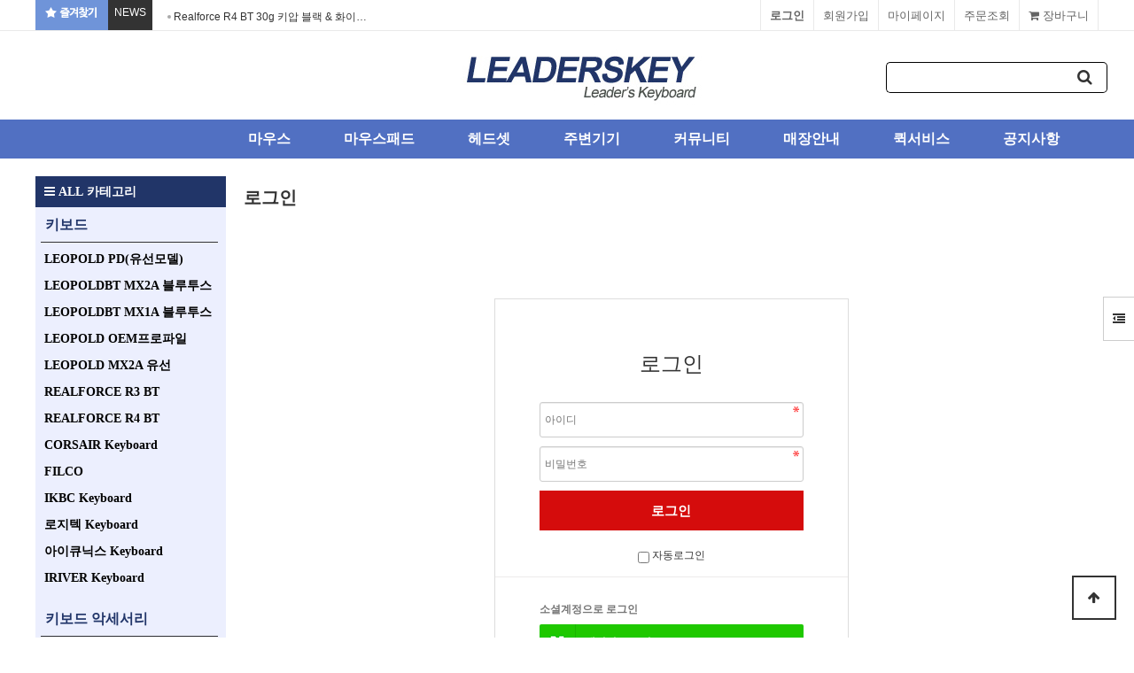

--- FILE ---
content_type: text/html; charset=utf-8
request_url: http://m.leaderskey.com/bbs/login.php?url=%2Fbbs%2Fboard.php%3Fbo_table%3Dhot%26wr_id%3D61%26page%3D22&ckattempt=1
body_size: 8013
content:
<!doctype html>
<html lang="ko">
<head>
<meta charset="utf-8">
<meta http-equiv="imagetoolbar" content="no">
<meta http-equiv="X-UA-Compatible" content="IE=edge">
<title>로그인 | 리더스키</title>
<link rel="stylesheet" href="http://m.leaderskey.com/theme/basic/css/default_shop.css?ver=171222">
<link rel="stylesheet" href="http://m.leaderskey.com/theme/basic/skin/latest/news_ticker/style.css?ver=171222">
<link rel="stylesheet" href="http://m.leaderskey.com/skin/shop/basic/style.css?ver=171222">
<link rel="stylesheet" href="http://m.leaderskey.com/theme/basic/skin/outlogin/shop_basic/style.css?ver=171222">
<link rel="stylesheet" href="http://m.leaderskey.com/theme/basic/skin/latest/shop_basic/style.css?ver=171222">
<link rel="stylesheet" href="http://m.leaderskey.com/theme/basic/skin/member/basic/style.css?ver=171222">
<link rel="stylesheet" href="http://m.leaderskey.com/skin/social/style.css?ver=171222">
<!--[if lte IE 8]>
<script src="http://m.leaderskey.com/js/html5.js"></script>
<![endif]-->
<script>
// 자바스크립트에서 사용하는 전역변수 선언
var g5_url       = "http://m.leaderskey.com";
var g5_bbs_url   = "http://m.leaderskey.com/bbs";
var g5_is_member = "";
var g5_is_admin  = "";
var g5_is_mobile = "";
var g5_bo_table  = "";
var g5_sca       = "";
var g5_editor    = "";
var g5_cookie_domain = "";
</script>
<script src="http://m.leaderskey.com/js/jquery-1.8.3.min.js"></script>
<script src="http://m.leaderskey.com/js/jquery.shop.menu.js?ver=171222"></script>
<script src="http://m.leaderskey.com/js/common.js?ver=171222"></script>
<script src="http://m.leaderskey.com/js/wrest.js?ver=171222"></script>
<script src="http://m.leaderskey.com/js/placeholders.min.js"></script>
<link rel="stylesheet" href="http://m.leaderskey.com/js/font-awesome/css/font-awesome.min.css">
<script src="http://m.leaderskey.com/theme/basic/skin/latest/news_ticker/news_ticker.js"></script>
<script src="http://m.leaderskey.com/js/jquery.bxslider.js"></script>
</head>
<body>
<link rel="stylesheet" href="http://m.leaderskey.com/theme/basic/css/bootstrap.min.css">

 <script language="javascript">
    <!--
          function bookmark(){
       window.external.AddFavorite('http://leaderskey.com','리더스키')
       }
      -->
    </script>
<!-- 상단 시작 { -->
<div id="hd">
    <h1 id="hd_h1">로그인</h1>

    <div id="skip_to_container"><a href="#container">본문 바로가기</a></div>

        <div id="tnb">
	<div class="all">
	   <div class="mn">
		<ul>
		<a href="javascript:bookmark()"><li style="background:#6f94d9;color:#fff"><img src="http://m.leaderskey.com/theme/basic/img/fav.png"></<li></a>
		<li style="background:#333;color:#fff">NEWS</<li>
		<li style="position:relative;width:400px;height:34px;color:#333;background:#fff;"> <div class="ticker_lat">
    <ul id="ticker">
            <li>
            <a href="https://leaderskey01.cafe24.com/bbs/board.php?bo_table=hot&amp;wr_id=81"> Realforce R4 BT 30g 키압 블랙 & 화이…</a>        </li>
            <li>
            <a href="https://leaderskey01.cafe24.com/bbs/board.php?bo_table=hot&amp;wr_id=80"> Realforce R4 BT 45g 키압 블랙 & 화이…</a>        </li>
            <li>
            <a href="https://leaderskey01.cafe24.com/bbs/board.php?bo_table=hot&amp;wr_id=79"> 레오폴드 FC900R MX2A 올리브 그린 한글 모델 …</a>        </li>
            <li>
            <a href="https://leaderskey01.cafe24.com/bbs/board.php?bo_table=hot&amp;wr_id=78"> 25년 6월 5일(목) 리얼포스 R3 BT 키보드 재입…</a>        </li>
            <li>
            <a href="https://leaderskey01.cafe24.com/bbs/board.php?bo_table=hot&amp;wr_id=76"> 레오폴드 FC900RBT MX2A 화이트 투톤 출시!</a>        </li>
            <li>
            <a href="https://leaderskey01.cafe24.com/bbs/board.php?bo_table=hot&amp;wr_id=75"> 레오폴드 FC730MBT MX2A 코랄 블루 키보드 출…</a>        </li>
            <li>
            <a href="https://leaderskey01.cafe24.com/bbs/board.php?bo_table=hot&amp;wr_id=74"> 레오폴드 신제품 출시  FC630MBT MX2A 코랄 …</a>        </li>
            <li>
            <a href="https://leaderskey01.cafe24.com/bbs/board.php?bo_table=hot&amp;wr_id=73"> 레오폴드 FC900R MX2A 그레이 블루 / 스웨디시…</a>        </li>
            <li>
            <a href="https://leaderskey01.cafe24.com/bbs/board.php?bo_table=hot&amp;wr_id=72"> Realforce R3 BT  민트 블루 색상 키보드(…</a>        </li>
            <li>
            <a href="https://leaderskey01.cafe24.com/bbs/board.php?bo_table=hot&amp;wr_id=71"> 레오폴드사 독일 체리사의 MX2A 스위치 제품 출시 공…</a>        </li>
            </ul>
</div>
<script type="text/javascript">
	jQuery(function($){
		$('#ticker').list_ticker({
			speed:5000,
			effect:'slide',
			random:false
		});
	})
</script></li>
		</ul>
		</div>
        <h3>회원메뉴</h3>
		<div class="mn2">
        <ul>
		
                        <li class="tnb_cart"><a href="http://m.leaderskey.com/shop/cart.php"><i class="fa fa-shopping-cart" aria-hidden="true"></i> 장바구니</a></li>
            <li><a href=" http://leaderskey.com/shop/orderinquiry.php">주문조회</a></li>
            <li><a href="http://m.leaderskey.com/shop/mypage.php">마이페이지</a></li>
                        <li><a href="http://m.leaderskey.com/bbs/register.php">회원가입</a></li>
            <li><a href="http://m.leaderskey.com/bbs/login.php?url=%2Fbbs%2Fboard.php%3Fbo_table%3Dhot%26wr_id%3D61%26page%3D22"><b>로그인</b></a></li>
                    </ul></div>
    </div></div>
    <div id="hd_wrapper">
        <div id="logo"><a href="http://m.leaderskey.com/shop/"><img src="http://m.leaderskey.com/data/common/logo_img" alt="리더스키"></a></div>

        <div id="hd_sch">
            <h3>쇼핑몰 검색</h3>
            <form name="frmsearch1" action="http://m.leaderskey.com/shop/search.php" onsubmit="return search_submit(this);">

            <label for="sch_str" class="sound_only">검색어<strong class="sound_only"> 필수</strong></label>
            <input type="text" name="q" value="" id="sch_str" required>
            <button type="submit" id="sch_submit"><i class="fa fa-search" aria-hidden="true"></i><span class="sound_only">검색</span></button>

            </form>
            <script>
            function search_submit(f) {
                if (f.q.value.length < 2) {
                    alert("검색어는 두글자 이상 입력하십시오.");
                    f.q.select();
                    f.q.focus();
                    return false;
                }
                return true;
            }
            </script>
        </div>

        <!-- 쇼핑몰 배너 시작 { -->
        
        <!-- } 쇼핑몰 배너 끝 -->
    </div>
    <div id="hd_menu">
        <ul>
            <li><a href="/shop/list.php?ca_id=60">마우스</a></li> 
            <li><a href="/shop/list.php?ca_id=70">마우스패드</a></li>
            <li><a href="/shop/list.php?ca_id=a0">헤드셋</a></li>
            <li><a href="/shop/list.php?ca_id=80">주변기기</a></li>
            <li><a href="/theme/basic/mobile/shop/community.php">커뮤니티</a></li>
            <li><a href="/bbs/content.php?co_id=shop">매장안내</a></li>
            <li><a href="/bbs/board.php?bo_table=notice&wr_id=127">퀵서비스</a></li>
            <li><a href="/bbs/board.php?bo_table=notice">공지사항</a></li>
        </ul>
    </div>
</div>

<div id="side_menu">
    <button type="button" id="btn_sidemenu" class="btn_sidemenu_cl"><i class="fa fa-outdent" aria-hidden="true"></i><span class="sound_only">사이드메뉴버튼</span></button>
    <div class="side_menu_wr">
        
<!-- 로그인 전 아웃로그인 시작 { -->
<section id="ol_before" class="ol">
    <h2>회원로그인</h2>
    <form name="foutlogin" action="http://m.leaderskey.com/bbs/login_check.php" onsubmit="return fhead_submit(this);" method="post" autocomplete="off">
    <fieldset>
        <input type="hidden" name="url" value="%2Fbbs%2Fboard.php%3Fbo_table%3Dhot%26wr_id%3D61%26page%3D22">
        <label for="ol_id" id="ol_idlabel" class="sound_only">회원아이디<strong>필수</strong></label>
        <input type="text" id="ol_id" name="mb_id" required class="required frm_input" maxlength="20" placeholder="아이디">
        <label for="ol_pw" id="ol_pwlabel" class="sound_only">비밀번호<strong>필수</strong></label>
        <input type="password" name="mb_password" id="ol_pw" required class="required frm_input" maxlength="20" placeholder="비밀번호">
        <div id="ol_auto">
            <input type="checkbox" name="auto_login" value="1" id="auto_login">
            <label for="auto_login" id="auto_login_label">자동로그인</label>
        </div>
        <input type="submit" id="ol_submit" value="로그인" class="btn_b02">
        <div id="ol_svc">
            <a href="http://m.leaderskey.com/bbs/register.php"><b>회원가입</b></a> /
            <a href="http://m.leaderskey.com/bbs/password_lost.php" id="ol_password_lost">정보찾기</a>
        </div>

    </fieldset>
    </form>
</section>

<script>
$omi = $('#ol_id');
$omp = $('#ol_pw');
$omi_label = $('#ol_idlabel');
$omi_label.addClass('ol_idlabel');
$omp_label = $('#ol_pwlabel');
$omp_label.addClass('ol_pwlabel');

$(function() {

    $("#auto_login").click(function(){
        if ($(this).is(":checked")) {
            if(!confirm("자동로그인을 사용하시면 다음부터 회원아이디와 비밀번호를 입력하실 필요가 없습니다.\n\n공공장소에서는 개인정보가 유출될 수 있으니 사용을 자제하여 주십시오.\n\n자동로그인을 사용하시겠습니까?"))
                return false;
        }
    });
});

function fhead_submit(f)
{
    return true;
}
</script>
<!-- } 로그인 전 아웃로그인 끝 -->
        <div class="side_menu_shop">
            <button type="button" class="btn_side_shop">오늘본상품<span class="count">0</span></button>
            
<!-- 오늘 본 상품 시작 { -->
<div id="stv" class="op_area">
    <h2>
        오늘 본 상품
    </h2>

    
        <p class="li_empty">없음</p>

        
</div>

<script src="http://m.leaderskey.com/js/scroll_oldie.js"></script>
<!-- } 오늘 본 상품 끝 -->            <button type="button" class="btn_side_shop">장바구니<span class="count">0</span></button>
            
<!-- 장바구니 간략 보기 시작 { -->
<aside id="sbsk" class="op_area">
    <h2>장바구니</h2>
    <form name="skin_frmcartlist" id="skin_sod_bsk_list" method="post" action="http://m.leaderskey.com/shop/cartupdate.php">
    <ul>
    <li class="li_empty">장바구니 상품 없음</li>
    </ul>
        <a href="http://m.leaderskey.com/shop/cart.php" class="btn01 go_cart">장바구니 바로가기</a>
    </form>
</aside>
<!-- } 장바구니 간략 보기 끝 -->

            <button type="button" class="btn_side_shop">위시리스트<span class="count">0</span></button>
            
<!-- 위시리스트 간략 보기 시작 { -->
<aside id="swish" class="op_area">
    <h2>위시리스트</h2>

    <ul>
    <li class="li_empty">위시리스트 없음</li>
    </ul>

</aside>
<!-- } 위시리스트 간략 보기 끝 -->
        </div>
        
<!-- 쇼핑몰 커뮤니티 시작 { -->
<aside id="scomm">
    <h2>커뮤니티</h2>

    <ul>

    <li><i class="fa fa-angle-right" aria-hidden="true"></i> <a href="http://m.leaderskey.com/bbs/board.php?bo_table=bank">자료실</a></li>
<li><i class="fa fa-angle-right" aria-hidden="true"></i> <a href="http://m.leaderskey.com/bbs/board.php?bo_table=free">고객게시판</a></li>
<li><i class="fa fa-angle-right" aria-hidden="true"></i> <a href="http://m.leaderskey.com/bbs/board.php?bo_table=hot">NEWS</a></li>
<li><i class="fa fa-angle-right" aria-hidden="true"></i> <a href="http://m.leaderskey.com/bbs/board.php?bo_table=m_keyboard">기계식 키보드 정보</a></li>
<li><i class="fa fa-angle-right" aria-hidden="true"></i> <a href="http://m.leaderskey.com/bbs/board.php?bo_table=notice">공지사항</a></li>
<li><i class="fa fa-angle-right" aria-hidden="true"></i> <a href="http://m.leaderskey.com/bbs/board.php?bo_table=qa">자주하는질문</a></li>
<li><i class="fa fa-angle-right" aria-hidden="true"></i> <a href="http://m.leaderskey.com/bbs/board.php?bo_table=review">사용후기</a></li>
<li><i class="fa fa-angle-right" aria-hidden="true"></i> <a href="http://m.leaderskey.com/bbs/board.php?bo_table=re_keyboard">리얼포스 키보드 정보</a></li>
    </ul>

</aside>
<!-- } 쇼핑몰 커뮤니티 끝 -->
    </div>
</div>


<script>
$(function (){

    $(".btn_sidemenu_cl").on("click", function() {
        $(".side_menu_wr").toggle();
        $(".fa-outdent").toggleClass("fa-indent")
    });

    $(".btn_side_shop").on("click", function() {
        $(this).next(".op_area").slideToggle(300).siblings(".op_area").slideUp();
    });
});
</script>


<div id="wrapper">

    <div id="aside">

         <style>
.left_menu {position:relative;width:215px;float:left; height:auto;top:0px;left:0px;font-family:'NanumGothic'; background:#eceffe;padding-bottom:15px}
.left_menu p{font-family:'NanumGothic';border-bottom:1px solid #333;width:200px;color:#213569;text-align:left;line-height:30px;height:40px;font-size:16px;font-weight:bold;text-decoration:none;padding:5px 0 10px 5px;margin:0px 6px}
.left_menu p a {color:#213569}
.left_menu li {font-family:'NanumGothic';position:relative;width:200px;height:25px;line-height:25px;border-bottom:0px solid #ccc;padding:5px 0 5px 10px;margin-left:5px;font-size:16px; font-weight:bold;color:#333;text-align:left;text-decoration:none;margin:0px 0 5px 0px }
.left_menu li a{font-family:'NanumGothic';position:relative;width:200px;height:25px;line-height:25px;font-size:14px; font-weight:bold;color:#000;text-align:left;text-decoration:none }
.left_menu li a:hover{font-family:'NanumGothic';position:relative;width:200px;height:25px;line-height:25px;font-size:14px; font-weight:bold;color:#2a46bd;text-align:left;text-decoration:none }

</style>

<!-- 쇼핑몰 카테고리 시작 { -->
<nav id="gnb">
    <h2>쇼핑몰 카테고리</h2>
    <button type="button" id="menu_open"><i class="fa fa-bars" aria-hidden="true"></i> ALL 카테고리</button>
<div class="left_menu">
   <p><a href="/shop/list.php?ca_id=10">키보드</a></p>
<ul>
    <li> <a href="/shop/list.php?ca_id=1020">LEOPOLD PD(유선모델)</a></li>
    <li> <a href="/shop/list.php?ca_id=10c0">LEOPOLDBT MX2A 블루투스</a></li>
    <li> <a href="/shop/list.php?ca_id=10a0">LEOPOLDBT MX1A 블루투스</a></li>
    <li> <a href="/shop/list.php?ca_id=1050">LEOPOLD OEM프로파일</a></li>
    <li> <a href="/shop/list.php?ca_id=1070">LEOPOLD MX2A 유선</a></li>
    <li> <a href="/shop/list.php?ca_id=1030">REALFORCE R3 BT</a></li>
    <li> <a href="/shop/list.php?ca_id=1090">REALFORCE R4 BT</a></li>
     <li> <a href="/shop/list.php?ca_id=1080">CORSAIR Keyboard</a></li>
	 <li> <a href="/shop/list.php?ca_id=1010">FILCO</a></li>
    <li> <a href="/shop/list.php?ca_id=1040">IKBC Keyboard </a></li>
    <li> <a href="/shop/list.php?ca_id=10k0">로지텍 Keyboard </a></li>
    <li> <a href="/shop/list.php?ca_id=10b0">아이큐닉스 Keyboard </a></li>
        <li> <a href="/shop/list.php?ca_id=10l0">IRIVER Keyboard </a></li>
</ul>    
</div>
<div class="left_menu">
   <p><a href="/shop/list.php?ca_id=90">키보드 악세서리</a></p>
<ul>
    <li> <a href="/shop/list.php?ca_id=9070">레오폴드 텐키패드</a></li>
    <li> <a href="/shop/list.php?ca_id=9080">리얼포스 텐키패드</a></li>
    <li> <a href="/shop/list.php?ca_id=9030">레오폴드악세사리키캡</a></li>
    <li> <a href="/shop/list.php?ca_id=90j0">FC PD용 악세사리키캡</a></li>
    <li> <a href="/shop/list.php?ca_id=9050">기계식풀세트키캡</a></li>
     <li> <a href="/shop/list.php?ca_id=9020">리얼포스 악세사리키캡</a></li>
    <li> <a href="/shop/list.php?ca_id=9090">팜레스트(손목받침대) </a></li>
    <li> <a href="/shop/list.php?ca_id=90i0">키보드러그 / 키캡리무버</a></li>
    <li> <a href="/shop/list.php?ca_id=90a0">키보드덮개 / 키스킨</a></li>
    <li> <a href="/shop/list.php?ca_id=90h0">키보드파우치 </a></li>
	<li> <a href="/shop/list.php?ca_id=90e0">키보드청소도구 </a></li>
</ul>    
</div>
 <div class="left_menu">
    <p>키보드 Information</p>
<ul>
    <li> <a href="/bbs/board.php?bo_table=m_keyboard">기계식키보드 Info</a></li>
    <li> <a href="/bbs/board.php?bo_table=re_keyboard">리얼포스키보드 Info</a></li>
   
</ul>    
</div>  
</nav>
<!-- } 쇼핑몰 카테고리 끝 -->        <div id="category">
    <button type="button" class="close_btn"><i class="fa fa-times" aria-hidden="true"></i> 카테고리<span class="sound_only">닫기</span></button>

    <div class="ct_wr">
        <ul class="cate">
            <li class="cate_li_1">
                <a href="http://m.leaderskey.com/shop/list.php?ca_id=10" class="cate_li_1_a">키보드</a>
                <ul class="sub_cate sub_cate1">
                    <li class="cate_li_2">
                        <a href="http://m.leaderskey.com/shop/list.php?ca_id=1010">FILCO</a>
                    </li>
                                    <li class="cate_li_2">
                        <a href="http://m.leaderskey.com/shop/list.php?ca_id=1020">LEOPOLD PD(체리형프로파일)</a>
                    </li>
                                    <li class="cate_li_2">
                        <a href="http://m.leaderskey.com/shop/list.php?ca_id=1030">Realforce</a>
                    </li>
                                    <li class="cate_li_2">
                        <a href="http://m.leaderskey.com/shop/list.php?ca_id=1040">IKBC 키보드</a>
                    </li>
                                    <li class="cate_li_2">
                        <a href="http://m.leaderskey.com/shop/list.php?ca_id=1050">레오폴드 OEM 키캡</a>
                    </li>
                                    <li class="cate_li_2">
                        <a href="http://m.leaderskey.com/shop/list.php?ca_id=1070">레오폴드MX2A 유선</a>
                    </li>
                                    <li class="cate_li_2">
                        <a href="http://m.leaderskey.com/shop/list.php?ca_id=1080">커세어키보드</a>
                    </li>
                                    <li class="cate_li_2">
                        <a href="http://m.leaderskey.com/shop/list.php?ca_id=1090">리얼포스R2 (USB)</a>
                    </li>
                                    <li class="cate_li_2">
                        <a href="http://m.leaderskey.com/shop/list.php?ca_id=10a0">LEOPOLD BT(블루투스)</a>
                    </li>
                                    <li class="cate_li_2">
                        <a href="http://m.leaderskey.com/shop/list.php?ca_id=10b0">아이큐닉스키보드</a>
                    </li>
                                    <li class="cate_li_2">
                        <a href="http://m.leaderskey.com/shop/list.php?ca_id=10c0">LEOPOLD BT MX2A 블루투스</a>
                    </li>
                                    <li class="cate_li_2">
                        <a href="http://m.leaderskey.com/shop/list.php?ca_id=10k0">로지텍키보드</a>
                    </li>
                                    <li class="cate_li_2">
                        <a href="http://m.leaderskey.com/shop/list.php?ca_id=10l0">아이리버키보드</a>
                    </li>
                </ul>
            </li>
                    <li class="cate_li_1">
                <a href="http://m.leaderskey.com/shop/list.php?ca_id=60" class="cate_li_1_a">마우스</a>
                <ul class="sub_cate sub_cate1">
                    <li class="cate_li_2">
                        <a href="http://m.leaderskey.com/shop/list.php?ca_id=6030">조위마우스</a>
                    </li>
                                    <li class="cate_li_2">
                        <a href="http://m.leaderskey.com/shop/list.php?ca_id=6010">로지텍마우스</a>
                    </li>
                                    <li class="cate_li_2">
                        <a href="http://m.leaderskey.com/shop/list.php?ca_id=6001">ninjutsosora</a>
                    </li>
                                    <li class="cate_li_2">
                        <a href="http://m.leaderskey.com/shop/list.php?ca_id=6020">레이저마우스</a>
                    </li>
                                    <li class="cate_li_2">
                        <a href="http://m.leaderskey.com/shop/list.php?ca_id=6040">커세어마우스</a>
                    </li>
                                    <li class="cate_li_2">
                        <a href="http://m.leaderskey.com/shop/list.php?ca_id=6050">스틸시리즈마우스</a>
                    </li>
                                    <li class="cate_li_2">
                        <a href="http://m.leaderskey.com/shop/list.php?ca_id=6060">킹스톤하이퍼X마우스</a>
                    </li>
                                    <li class="cate_li_2">
                        <a href="http://m.leaderskey.com/shop/list.php?ca_id=6070">프나틱마우스</a>
                    </li>
                                    <li class="cate_li_2">
                        <a href="http://m.leaderskey.com/shop/list.php?ca_id=6080">RIZUM버티컬마우스</a>
                    </li>
                                    <li class="cate_li_2">
                        <a href="http://m.leaderskey.com/shop/list.php?ca_id=6090">더키마우스</a>
                    </li>
                                    <li class="cate_li_2">
                        <a href="http://m.leaderskey.com/shop/list.php?ca_id=60a0">쿠거마우스</a>
                    </li>
                                    <li class="cate_li_2">
                        <a href="http://m.leaderskey.com/shop/list.php?ca_id=60b0">아마겟돈마우스</a>
                    </li>
                                    <li class="cate_li_2">
                        <a href="http://m.leaderskey.com/shop/list.php?ca_id=60c0">아이리버 마우스</a>
                    </li>
                                    <li class="cate_li_2">
                        <a href="http://m.leaderskey.com/shop/list.php?ca_id=60d0">리얼포스 마우스</a>
                    </li>
                </ul>
            </li>
                    <li class="cate_li_1">
                <a href="http://m.leaderskey.com/shop/list.php?ca_id=70" class="cate_li_1_a">마우스패드</a>
                            </li>
                    <li class="cate_li_1">
                <a href="http://m.leaderskey.com/shop/list.php?ca_id=80" class="cate_li_1_a">주변기기</a>
                <ul class="sub_cate sub_cate1">
                    <li class="cate_li_2">
                        <a href="http://m.leaderskey.com/shop/list.php?ca_id=8010">USB 허브</a>
                    </li>
                                    <li class="cate_li_2">
                        <a href="http://m.leaderskey.com/shop/list.php?ca_id=8020">디지털 그래픽</a>
                    </li>
                                    <li class="cate_li_2">
                        <a href="http://m.leaderskey.com/shop/list.php?ca_id=8030">마이크</a>
                    </li>
                                    <li class="cate_li_2">
                        <a href="http://m.leaderskey.com/shop/list.php?ca_id=8040">커세어게이밍의자</a>
                    </li>
                                    <li class="cate_li_2">
                        <a href="http://m.leaderskey.com/shop/list.php?ca_id=8050">프리젠터</a>
                    </li>
                                    <li class="cate_li_2">
                        <a href="http://m.leaderskey.com/shop/list.php?ca_id=8060">가방</a>
                    </li>
                                    <li class="cate_li_2">
                        <a href="http://m.leaderskey.com/shop/list.php?ca_id=8070">마우스번지</a>
                    </li>
                                    <li class="cate_li_2">
                        <a href="http://m.leaderskey.com/shop/list.php?ca_id=8080">유무선공유기</a>
                    </li>
                                    <li class="cate_li_2">
                        <a href="http://m.leaderskey.com/shop/list.php?ca_id=8090">랜케이블</a>
                    </li>
                                    <li class="cate_li_2">
                        <a href="http://m.leaderskey.com/shop/list.php?ca_id=80a0">USB 연장케이블</a>
                    </li>
                                    <li class="cate_li_2">
                        <a href="http://m.leaderskey.com/shop/list.php?ca_id=80b0">벽걸이 슬라이더</a>
                    </li>
                </ul>
            </li>
                    <li class="cate_li_1">
                <a href="http://m.leaderskey.com/shop/list.php?ca_id=90" class="cate_li_1_a">키보드악세사리</a>
                <ul class="sub_cate sub_cate1">
                    <li class="cate_li_2">
                        <a href="http://m.leaderskey.com/shop/list.php?ca_id=9020">리얼포스키캡</a>
                    </li>
                                    <li class="cate_li_2">
                        <a href="http://m.leaderskey.com/shop/list.php?ca_id=9030">레오폴드악세사리키캡</a>
                    </li>
                                    <li class="cate_li_2">
                        <a href="http://m.leaderskey.com/shop/list.php?ca_id=9050">기계식풀세트키캡</a>
                    </li>
                                    <li class="cate_li_2">
                        <a href="http://m.leaderskey.com/shop/list.php?ca_id=9070">레오폴드텐키패드</a>
                    </li>
                                    <li class="cate_li_2">
                        <a href="http://m.leaderskey.com/shop/list.php?ca_id=9080">리얼포스23U텐키패드</a>
                    </li>
                                    <li class="cate_li_2">
                        <a href="http://m.leaderskey.com/shop/list.php?ca_id=9090">키보드손목받침대</a>
                    </li>
                                    <li class="cate_li_2">
                        <a href="http://m.leaderskey.com/shop/list.php?ca_id=90a0">키보드 덮개</a>
                    </li>
                                    <li class="cate_li_2">
                        <a href="http://m.leaderskey.com/shop/list.php?ca_id=90c0">기계식키보드키캡</a>
                    </li>
                                    <li class="cate_li_2">
                        <a href="http://m.leaderskey.com/shop/list.php?ca_id=90e0">키보드청소도구</a>
                    </li>
                                    <li class="cate_li_2">
                        <a href="http://m.leaderskey.com/shop/list.php?ca_id=90h0">키보드파우치</a>
                    </li>
                                    <li class="cate_li_2">
                        <a href="http://m.leaderskey.com/shop/list.php?ca_id=90i0">키보드러그 / 키캡리무버</a>
                    </li>
                                    <li class="cate_li_2">
                        <a href="http://m.leaderskey.com/shop/list.php?ca_id=90j0">FC PD 신형 악세사리키캡</a>
                    </li>
                </ul>
            </li>
                    <li class="cate_li_1">
                <a href="http://m.leaderskey.com/shop/list.php?ca_id=a0" class="cate_li_1_a">헤드셋</a>
                            </li>
        </ul>
    </div>
</div>

<script>
$(function (){
    var $category = $("#category");

    $("#menu_open").on("click", function() {
        $category.css("display","block");
    });

    $("#category .close_btn").on("click", function(){
        $category.css("display","none");
    });
});
$(document).mouseup(function (e){
	var container = $("#category");
	if( container.has(e.target).length === 0)
	container.hide();
});
</script>
   
	   <p style="position:relative;margin:10px 0px 10px 0px;top:10px"> <img src="http://m.leaderskey.com/theme/basic/img/call.png"></p>
       <p style="position:relative;margin:10px 0px;top:10px"> <img src="http://m.leaderskey.com/theme/basic/img/bank.png"></p>

        <!-- 커뮤니티 최신글 시작 { -->
        <section id="sidx_lat">
            <h2>커뮤니티 최신글</h2>
			
            
<div class="lat">
    <strong class="lat_title"><i class="fa fa-list-ul" aria-hidden="true"></i> <a href="http://m.leaderskey.com/bbs/board.php?bo_table=notice">공지사항</a></strong>
    <ul>
            <li>
            <a href="https://www.leaderskey.com/bbs/board.php?bo_table=notice&amp;wr_id=874">Realforce R4 BT 30g 키압 블랙 & 화이…</a>        </li>
            <li>
            <a href="https://www.leaderskey.com/bbs/board.php?bo_table=notice&amp;wr_id=873">리얼포스 R4 블루투스 키보드 출시 공지!</a>        </li>
            <li>
            <a href="https://www.leaderskey.com/bbs/board.php?bo_table=notice&amp;wr_id=872">25년 11월 28일(금) 휴무공지입니다</a>        </li>
            <li>
            <a href="https://www.leaderskey.com/bbs/board.php?bo_table=notice&amp;wr_id=871">리얼포스 R3 윈도우용 & 맥용 입고 공지(10월 13…</a>        </li>
            <li>
            <a href="https://www.leaderskey.com/bbs/board.php?bo_table=notice&amp;wr_id=870">10월 추석 연휴 온라인 & 오프라인 매장 영업 일정 …</a>        </li>
            </ul>
</div>
        </section>
        <!-- } 커뮤니티 최신글 끝 -->

      

        
    </div>
<!-- } 상단 끝 -->

    <!-- 콘텐츠 시작 { -->
    <div id="container">
        <div id="wrapper_title">로그인</div>        <!-- 글자크기 조정 display:none 되어 있음 시작 { -->
        <div id="text_size">
            <button class="no_text_resize" onclick="font_resize('container', 'decrease');">작게</button>
            <button class="no_text_resize" onclick="font_default('container');">기본</button>
            <button class="no_text_resize" onclick="font_resize('container', 'increase');">크게</button>
        </div>
        <!-- } 글자크기 조정 display:none 되어 있음 끝 -->
<!-- 로그인 시작 { -->
<div id="mb_login" class="mbskin">
    <h1>로그인</h1>

    <form name="flogin" action="http://m.leaderskey.com/bbs/login_check.php" onsubmit="return flogin_submit(this);" method="post">
    <input type="hidden" name="url" value="%2Fbbs%2Fboard.php%3Fbo_table%3Dhot%26wr_id%3D61%26page%3D22">

    <fieldset id="login_fs">
        <legend>회원로그인</legend>
        <label for="login_id" class="sound_only">회원아이디<strong class="sound_only"> 필수</strong></label>
        <input type="text" name="mb_id" id="login_id" required class="frm_input required" size="20" maxLength="20" placeholder="아이디">
        <label for="login_pw" class="sound_only">비밀번호<strong class="sound_only"> 필수</strong></label>
        <input type="password" name="mb_password" id="login_pw" required class="frm_input required" size="20" maxLength="20" placeholder="비밀번호">
        <input type="submit" value="로그인" class="btn_submit">
        <input type="checkbox" name="auto_login" id="login_auto_login">
        <label for="login_auto_login">자동로그인</label>
    </fieldset>

    
<div id="sns_login" class="login-sns sns-wrap-32 sns-wrap-over">
    <h3>소셜계정으로 로그인</h3>
    <div class="sns-wrap">
                <a href="http://m.leaderskey.com/plugin/social/popup.php?provider=naver&amp;url=%2Fbbs%2Fboard.php%3Fbo_table%3Dhot%26wr_id%3D61%26page%3D22" class="sns-icon social_link sns-naver" title="네이버">
            <span class="ico"></span>
            <span class="txt">네이버<i> 로그인</i></span>
        </a>
                        <a href="http://m.leaderskey.com/plugin/social/popup.php?provider=kakao&amp;url=%2Fbbs%2Fboard.php%3Fbo_table%3Dhot%26wr_id%3D61%26page%3D22" class="sns-icon social_link sns-kakao" title="카카오">
            <span class="ico"></span>
            <span class="txt">카카오<i> 로그인</i></span>
        </a>
                                        
                <script>
            jQuery(function($){
                $(".sns-wrap").on("click", "a.social_link", function(e){
                    e.preventDefault();

                    var pop_url = $(this).attr("href");
                    var newWin = window.open(
                        pop_url, 
                        "social_sing_on", 
                        "location=0,status=0,scrollbars=0,width=600,height=500"
                    );

                    if(!newWin || newWin.closed || typeof newWin.closed=='undefined')
                         alert('브라우저에서 팝업이 차단되어 있습니다. 팝업 활성화 후 다시 시도해 주세요.');

                    return false;
                });
            });
        </script>
        
    </div>
</div>
    <aside id="login_info">
        <h2>회원로그인 안내</h2>
        <div>
            <a href="http://m.leaderskey.com/bbs/password_lost.php" target="_blank" id="login_password_lost">아이디 비밀번호 찾기</a>
            <a href="./register.php">회원 가입</a>
        </div>
    </aside>

    </form>

    
        
        <!-- 주문하기, 신청하기 -->
        
        
    </form>

</div>

<script>
$(function(){
    $("#login_auto_login").click(function(){
        if (this.checked) {
            this.checked = confirm("자동로그인을 사용하시면 다음부터 회원아이디와 비밀번호를 입력하실 필요가 없습니다.\n\n공공장소에서는 개인정보가 유출될 수 있으니 사용을 자제하여 주십시오.\n\n자동로그인을 사용하시겠습니까?");
        }
    });
});

function flogin_submit(f)
{
    return true;
}
</script>
<!-- } 로그인 끝 -->

    </div>
    <!-- } 콘텐츠 끝 -->

<!-- 하단 시작 { -->
</div>

<div id="ft">
    <div class="ft_wr">
        <ul class="ft_ul">
            <li><a href="http://m.leaderskey.com/bbs/content.php?co_id=company">회사소개</a></li>
            <li><a href="http://m.leaderskey.com/bbs/content.php?co_id=provision">서비스이용약관</a></li>
            <li><a href="http://m.leaderskey.com/bbs/content.php?co_id=privacy">개인정보처리방침</a></li>
            <li><a href="http://m.leaderskey.com/bbs/login.php?url=%2Fbbs%2Fboard.php%3Fbo_table%3Dhot%26wr_id%3D61%26page%3D22&amp;ckattempt=1&amp;device=mobile">모바일버전</a></li>
        </ul>
        
        <a href="http://m.leaderskey.com/shop/" id="ft_logo"><img src="http://m.leaderskey.com/data/common/logo_img2" alt="처음으로"></a>

        <div class="ft_info">

<span>리더스키의 이미지를 무단 도용시 폰트 밑 디자인 저작권에 위배됨을 알려드립니다. 일부폰트중 다음체 글꼴과, 네이버 나눔글꼴이 사용되었습니다. </span>	<br>									
<span>상호 : 리더스키(멀티박스-128-30-72658, 통신판매신고번호-제2012-서울용산-00753호)</span><br>
<span>본사 : 서울시 용산구 한강로2가 314-1 용성비즈텔 B223호 멀티박스(업체소재지)</span><br>
<span>매장 : 서울시 용산구 한강로2가 314-1 용성비즈텔 B219호 리더스키(웰메이드스타일)</span><br>
<span>호스팅사업자 : 카페24(주)</span><br>
<span>리더스키 홈페이지는 멀티박스가 운영하는 쇼핑몰입니다.</span><br>
<span>리더스키 매장은 웰메이드스타일이 운영하는 오프라인타건샵입니다. Copyright © 리더스키 All Rights Reserved. </span>


            <!--<span><b>회사명</b> 멀티박스</span>
            <span><b>주소</b> 서울시 용산구 한강로2가 3-26 현대하이엘 815호</span><br>
            <span><b>사업자 등록번호</b> 128-30-72658</span>
            <span><b>대표</b> 권태훈</span>
            <span><b>전화</b> 010-4231-3686</span>
            <span><b>팩스</b> </span><br>
            <!-- <span><b>운영자</b> 최고관리자</span><br> -->
           <!-- <span><b>통신판매업신고번호</b> 제 2012-서울용산-00753호</span>
            <span><b>개인정보 보호책임자</b> 권태영</span>
            <span><b>부가통신사업신고번호</b> 제 2012-서울용산-00753호</span><br>
            Copyright &copy; 2001-2013 멀티박스. All Rights Reserved.-->
        </div>

        <div class="ft_cs">
            <h2>고객센터</h2>
            <strong>010-4231-3686</strong>
			<p style="font-weight:bold;font-size:13px;color:#333">E-mail : pdxodud@daum.net</p>
            <p style="font-weight:bold;font-size:14px;color:#4656a3"><a href="http://m.leaderskey.com/bbs/content.php?co_id=shop"><i class="fa fa-map"></i> 매장약도</a></p>
        </div>
        <button type="button" id="top_btn"><i class="fa fa-arrow-up" aria-hidden="true"></i><span class="sound_only">상단으로</span></button>
        <script>
        
        $(function() {
            $("#top_btn").on("click", function() {
                $("html, body").animate({scrollTop:0}, '500');
                return false;
            });
        });
        </script>
    </div>


</div>


<script src="http://m.leaderskey.com/js/sns.js"></script>
<!-- } 하단 끝 -->



<!-- ie6,7에서 사이드뷰가 게시판 목록에서 아래 사이드뷰에 가려지는 현상 수정 -->
<!--[if lte IE 7]>
<script>
$(function() {
    var $sv_use = $(".sv_use");
    var count = $sv_use.length;

    $sv_use.each(function() {
        $(this).css("z-index", count);
        $(this).css("position", "relative");
        count = count - 1;
    });
});
</script>
<![endif]-->

</body>
</html>
